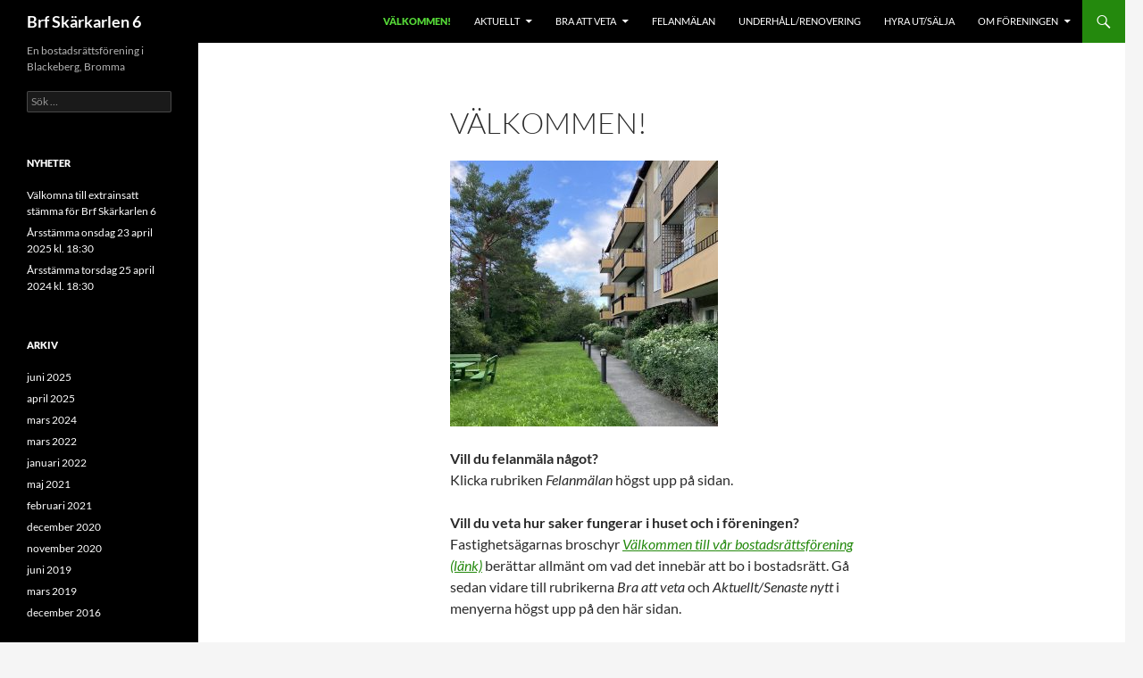

--- FILE ---
content_type: text/html; charset=UTF-8
request_url: http://skarkarlen6.se/wp/
body_size: 8648
content:
<!DOCTYPE html>
<!--[if IE 7]>
<html class="ie ie7" lang="sv-SE">
<![endif]-->
<!--[if IE 8]>
<html class="ie ie8" lang="sv-SE">
<![endif]-->
<!--[if !(IE 7) & !(IE 8)]><!-->
<html lang="sv-SE">
<!--<![endif]-->
<head>
	<meta charset="UTF-8">
	<meta name="viewport" content="width=device-width, initial-scale=1.0">
	<title>Brf Skärkarlen 6 | En bostadsrättsförening i Blackeberg, Bromma</title>
	<link rel="profile" href="https://gmpg.org/xfn/11">
	<link rel="pingback" href="http://skarkarlen6.se/wp/xmlrpc.php">
	<!--[if lt IE 9]>
	<script src="http://skarkarlen6.se/wp/wp-content/themes/twentyfourteen/js/html5.js?ver=3.7.0"></script>
	<![endif]-->
	<meta name='robots' content='max-image-preview:large' />
	<style>img:is([sizes="auto" i], [sizes^="auto," i]) { contain-intrinsic-size: 3000px 1500px }</style>
	<link rel="alternate" type="application/rss+xml" title="Brf Skärkarlen 6 &raquo; Webbflöde" href="http://skarkarlen6.se/wp/feed/" />
<link rel="alternate" type="application/rss+xml" title="Brf Skärkarlen 6 &raquo; Kommentarsflöde" href="http://skarkarlen6.se/wp/comments/feed/" />
<script>
window._wpemojiSettings = {"baseUrl":"https:\/\/s.w.org\/images\/core\/emoji\/16.0.1\/72x72\/","ext":".png","svgUrl":"https:\/\/s.w.org\/images\/core\/emoji\/16.0.1\/svg\/","svgExt":".svg","source":{"concatemoji":"http:\/\/skarkarlen6.se\/wp\/wp-includes\/js\/wp-emoji-release.min.js?ver=6.8.3"}};
/*! This file is auto-generated */
!function(s,n){var o,i,e;function c(e){try{var t={supportTests:e,timestamp:(new Date).valueOf()};sessionStorage.setItem(o,JSON.stringify(t))}catch(e){}}function p(e,t,n){e.clearRect(0,0,e.canvas.width,e.canvas.height),e.fillText(t,0,0);var t=new Uint32Array(e.getImageData(0,0,e.canvas.width,e.canvas.height).data),a=(e.clearRect(0,0,e.canvas.width,e.canvas.height),e.fillText(n,0,0),new Uint32Array(e.getImageData(0,0,e.canvas.width,e.canvas.height).data));return t.every(function(e,t){return e===a[t]})}function u(e,t){e.clearRect(0,0,e.canvas.width,e.canvas.height),e.fillText(t,0,0);for(var n=e.getImageData(16,16,1,1),a=0;a<n.data.length;a++)if(0!==n.data[a])return!1;return!0}function f(e,t,n,a){switch(t){case"flag":return n(e,"\ud83c\udff3\ufe0f\u200d\u26a7\ufe0f","\ud83c\udff3\ufe0f\u200b\u26a7\ufe0f")?!1:!n(e,"\ud83c\udde8\ud83c\uddf6","\ud83c\udde8\u200b\ud83c\uddf6")&&!n(e,"\ud83c\udff4\udb40\udc67\udb40\udc62\udb40\udc65\udb40\udc6e\udb40\udc67\udb40\udc7f","\ud83c\udff4\u200b\udb40\udc67\u200b\udb40\udc62\u200b\udb40\udc65\u200b\udb40\udc6e\u200b\udb40\udc67\u200b\udb40\udc7f");case"emoji":return!a(e,"\ud83e\udedf")}return!1}function g(e,t,n,a){var r="undefined"!=typeof WorkerGlobalScope&&self instanceof WorkerGlobalScope?new OffscreenCanvas(300,150):s.createElement("canvas"),o=r.getContext("2d",{willReadFrequently:!0}),i=(o.textBaseline="top",o.font="600 32px Arial",{});return e.forEach(function(e){i[e]=t(o,e,n,a)}),i}function t(e){var t=s.createElement("script");t.src=e,t.defer=!0,s.head.appendChild(t)}"undefined"!=typeof Promise&&(o="wpEmojiSettingsSupports",i=["flag","emoji"],n.supports={everything:!0,everythingExceptFlag:!0},e=new Promise(function(e){s.addEventListener("DOMContentLoaded",e,{once:!0})}),new Promise(function(t){var n=function(){try{var e=JSON.parse(sessionStorage.getItem(o));if("object"==typeof e&&"number"==typeof e.timestamp&&(new Date).valueOf()<e.timestamp+604800&&"object"==typeof e.supportTests)return e.supportTests}catch(e){}return null}();if(!n){if("undefined"!=typeof Worker&&"undefined"!=typeof OffscreenCanvas&&"undefined"!=typeof URL&&URL.createObjectURL&&"undefined"!=typeof Blob)try{var e="postMessage("+g.toString()+"("+[JSON.stringify(i),f.toString(),p.toString(),u.toString()].join(",")+"));",a=new Blob([e],{type:"text/javascript"}),r=new Worker(URL.createObjectURL(a),{name:"wpTestEmojiSupports"});return void(r.onmessage=function(e){c(n=e.data),r.terminate(),t(n)})}catch(e){}c(n=g(i,f,p,u))}t(n)}).then(function(e){for(var t in e)n.supports[t]=e[t],n.supports.everything=n.supports.everything&&n.supports[t],"flag"!==t&&(n.supports.everythingExceptFlag=n.supports.everythingExceptFlag&&n.supports[t]);n.supports.everythingExceptFlag=n.supports.everythingExceptFlag&&!n.supports.flag,n.DOMReady=!1,n.readyCallback=function(){n.DOMReady=!0}}).then(function(){return e}).then(function(){var e;n.supports.everything||(n.readyCallback(),(e=n.source||{}).concatemoji?t(e.concatemoji):e.wpemoji&&e.twemoji&&(t(e.twemoji),t(e.wpemoji)))}))}((window,document),window._wpemojiSettings);
</script>
<style id='wp-emoji-styles-inline-css'>

	img.wp-smiley, img.emoji {
		display: inline !important;
		border: none !important;
		box-shadow: none !important;
		height: 1em !important;
		width: 1em !important;
		margin: 0 0.07em !important;
		vertical-align: -0.1em !important;
		background: none !important;
		padding: 0 !important;
	}
</style>
<link rel='stylesheet' id='wp-block-library-css' href='http://skarkarlen6.se/wp/wp-includes/css/dist/block-library/style.min.css?ver=6.8.3' media='all' />
<style id='wp-block-library-theme-inline-css'>
.wp-block-audio :where(figcaption){color:#555;font-size:13px;text-align:center}.is-dark-theme .wp-block-audio :where(figcaption){color:#ffffffa6}.wp-block-audio{margin:0 0 1em}.wp-block-code{border:1px solid #ccc;border-radius:4px;font-family:Menlo,Consolas,monaco,monospace;padding:.8em 1em}.wp-block-embed :where(figcaption){color:#555;font-size:13px;text-align:center}.is-dark-theme .wp-block-embed :where(figcaption){color:#ffffffa6}.wp-block-embed{margin:0 0 1em}.blocks-gallery-caption{color:#555;font-size:13px;text-align:center}.is-dark-theme .blocks-gallery-caption{color:#ffffffa6}:root :where(.wp-block-image figcaption){color:#555;font-size:13px;text-align:center}.is-dark-theme :root :where(.wp-block-image figcaption){color:#ffffffa6}.wp-block-image{margin:0 0 1em}.wp-block-pullquote{border-bottom:4px solid;border-top:4px solid;color:currentColor;margin-bottom:1.75em}.wp-block-pullquote cite,.wp-block-pullquote footer,.wp-block-pullquote__citation{color:currentColor;font-size:.8125em;font-style:normal;text-transform:uppercase}.wp-block-quote{border-left:.25em solid;margin:0 0 1.75em;padding-left:1em}.wp-block-quote cite,.wp-block-quote footer{color:currentColor;font-size:.8125em;font-style:normal;position:relative}.wp-block-quote:where(.has-text-align-right){border-left:none;border-right:.25em solid;padding-left:0;padding-right:1em}.wp-block-quote:where(.has-text-align-center){border:none;padding-left:0}.wp-block-quote.is-large,.wp-block-quote.is-style-large,.wp-block-quote:where(.is-style-plain){border:none}.wp-block-search .wp-block-search__label{font-weight:700}.wp-block-search__button{border:1px solid #ccc;padding:.375em .625em}:where(.wp-block-group.has-background){padding:1.25em 2.375em}.wp-block-separator.has-css-opacity{opacity:.4}.wp-block-separator{border:none;border-bottom:2px solid;margin-left:auto;margin-right:auto}.wp-block-separator.has-alpha-channel-opacity{opacity:1}.wp-block-separator:not(.is-style-wide):not(.is-style-dots){width:100px}.wp-block-separator.has-background:not(.is-style-dots){border-bottom:none;height:1px}.wp-block-separator.has-background:not(.is-style-wide):not(.is-style-dots){height:2px}.wp-block-table{margin:0 0 1em}.wp-block-table td,.wp-block-table th{word-break:normal}.wp-block-table :where(figcaption){color:#555;font-size:13px;text-align:center}.is-dark-theme .wp-block-table :where(figcaption){color:#ffffffa6}.wp-block-video :where(figcaption){color:#555;font-size:13px;text-align:center}.is-dark-theme .wp-block-video :where(figcaption){color:#ffffffa6}.wp-block-video{margin:0 0 1em}:root :where(.wp-block-template-part.has-background){margin-bottom:0;margin-top:0;padding:1.25em 2.375em}
</style>
<style id='classic-theme-styles-inline-css'>
/*! This file is auto-generated */
.wp-block-button__link{color:#fff;background-color:#32373c;border-radius:9999px;box-shadow:none;text-decoration:none;padding:calc(.667em + 2px) calc(1.333em + 2px);font-size:1.125em}.wp-block-file__button{background:#32373c;color:#fff;text-decoration:none}
</style>
<style id='global-styles-inline-css'>
:root{--wp--preset--aspect-ratio--square: 1;--wp--preset--aspect-ratio--4-3: 4/3;--wp--preset--aspect-ratio--3-4: 3/4;--wp--preset--aspect-ratio--3-2: 3/2;--wp--preset--aspect-ratio--2-3: 2/3;--wp--preset--aspect-ratio--16-9: 16/9;--wp--preset--aspect-ratio--9-16: 9/16;--wp--preset--color--black: #000;--wp--preset--color--cyan-bluish-gray: #abb8c3;--wp--preset--color--white: #fff;--wp--preset--color--pale-pink: #f78da7;--wp--preset--color--vivid-red: #cf2e2e;--wp--preset--color--luminous-vivid-orange: #ff6900;--wp--preset--color--luminous-vivid-amber: #fcb900;--wp--preset--color--light-green-cyan: #7bdcb5;--wp--preset--color--vivid-green-cyan: #00d084;--wp--preset--color--pale-cyan-blue: #8ed1fc;--wp--preset--color--vivid-cyan-blue: #0693e3;--wp--preset--color--vivid-purple: #9b51e0;--wp--preset--color--green: #24890d;--wp--preset--color--dark-gray: #2b2b2b;--wp--preset--color--medium-gray: #767676;--wp--preset--color--light-gray: #f5f5f5;--wp--preset--gradient--vivid-cyan-blue-to-vivid-purple: linear-gradient(135deg,rgba(6,147,227,1) 0%,rgb(155,81,224) 100%);--wp--preset--gradient--light-green-cyan-to-vivid-green-cyan: linear-gradient(135deg,rgb(122,220,180) 0%,rgb(0,208,130) 100%);--wp--preset--gradient--luminous-vivid-amber-to-luminous-vivid-orange: linear-gradient(135deg,rgba(252,185,0,1) 0%,rgba(255,105,0,1) 100%);--wp--preset--gradient--luminous-vivid-orange-to-vivid-red: linear-gradient(135deg,rgba(255,105,0,1) 0%,rgb(207,46,46) 100%);--wp--preset--gradient--very-light-gray-to-cyan-bluish-gray: linear-gradient(135deg,rgb(238,238,238) 0%,rgb(169,184,195) 100%);--wp--preset--gradient--cool-to-warm-spectrum: linear-gradient(135deg,rgb(74,234,220) 0%,rgb(151,120,209) 20%,rgb(207,42,186) 40%,rgb(238,44,130) 60%,rgb(251,105,98) 80%,rgb(254,248,76) 100%);--wp--preset--gradient--blush-light-purple: linear-gradient(135deg,rgb(255,206,236) 0%,rgb(152,150,240) 100%);--wp--preset--gradient--blush-bordeaux: linear-gradient(135deg,rgb(254,205,165) 0%,rgb(254,45,45) 50%,rgb(107,0,62) 100%);--wp--preset--gradient--luminous-dusk: linear-gradient(135deg,rgb(255,203,112) 0%,rgb(199,81,192) 50%,rgb(65,88,208) 100%);--wp--preset--gradient--pale-ocean: linear-gradient(135deg,rgb(255,245,203) 0%,rgb(182,227,212) 50%,rgb(51,167,181) 100%);--wp--preset--gradient--electric-grass: linear-gradient(135deg,rgb(202,248,128) 0%,rgb(113,206,126) 100%);--wp--preset--gradient--midnight: linear-gradient(135deg,rgb(2,3,129) 0%,rgb(40,116,252) 100%);--wp--preset--font-size--small: 13px;--wp--preset--font-size--medium: 20px;--wp--preset--font-size--large: 36px;--wp--preset--font-size--x-large: 42px;--wp--preset--spacing--20: 0.44rem;--wp--preset--spacing--30: 0.67rem;--wp--preset--spacing--40: 1rem;--wp--preset--spacing--50: 1.5rem;--wp--preset--spacing--60: 2.25rem;--wp--preset--spacing--70: 3.38rem;--wp--preset--spacing--80: 5.06rem;--wp--preset--shadow--natural: 6px 6px 9px rgba(0, 0, 0, 0.2);--wp--preset--shadow--deep: 12px 12px 50px rgba(0, 0, 0, 0.4);--wp--preset--shadow--sharp: 6px 6px 0px rgba(0, 0, 0, 0.2);--wp--preset--shadow--outlined: 6px 6px 0px -3px rgba(255, 255, 255, 1), 6px 6px rgba(0, 0, 0, 1);--wp--preset--shadow--crisp: 6px 6px 0px rgba(0, 0, 0, 1);}:where(.is-layout-flex){gap: 0.5em;}:where(.is-layout-grid){gap: 0.5em;}body .is-layout-flex{display: flex;}.is-layout-flex{flex-wrap: wrap;align-items: center;}.is-layout-flex > :is(*, div){margin: 0;}body .is-layout-grid{display: grid;}.is-layout-grid > :is(*, div){margin: 0;}:where(.wp-block-columns.is-layout-flex){gap: 2em;}:where(.wp-block-columns.is-layout-grid){gap: 2em;}:where(.wp-block-post-template.is-layout-flex){gap: 1.25em;}:where(.wp-block-post-template.is-layout-grid){gap: 1.25em;}.has-black-color{color: var(--wp--preset--color--black) !important;}.has-cyan-bluish-gray-color{color: var(--wp--preset--color--cyan-bluish-gray) !important;}.has-white-color{color: var(--wp--preset--color--white) !important;}.has-pale-pink-color{color: var(--wp--preset--color--pale-pink) !important;}.has-vivid-red-color{color: var(--wp--preset--color--vivid-red) !important;}.has-luminous-vivid-orange-color{color: var(--wp--preset--color--luminous-vivid-orange) !important;}.has-luminous-vivid-amber-color{color: var(--wp--preset--color--luminous-vivid-amber) !important;}.has-light-green-cyan-color{color: var(--wp--preset--color--light-green-cyan) !important;}.has-vivid-green-cyan-color{color: var(--wp--preset--color--vivid-green-cyan) !important;}.has-pale-cyan-blue-color{color: var(--wp--preset--color--pale-cyan-blue) !important;}.has-vivid-cyan-blue-color{color: var(--wp--preset--color--vivid-cyan-blue) !important;}.has-vivid-purple-color{color: var(--wp--preset--color--vivid-purple) !important;}.has-black-background-color{background-color: var(--wp--preset--color--black) !important;}.has-cyan-bluish-gray-background-color{background-color: var(--wp--preset--color--cyan-bluish-gray) !important;}.has-white-background-color{background-color: var(--wp--preset--color--white) !important;}.has-pale-pink-background-color{background-color: var(--wp--preset--color--pale-pink) !important;}.has-vivid-red-background-color{background-color: var(--wp--preset--color--vivid-red) !important;}.has-luminous-vivid-orange-background-color{background-color: var(--wp--preset--color--luminous-vivid-orange) !important;}.has-luminous-vivid-amber-background-color{background-color: var(--wp--preset--color--luminous-vivid-amber) !important;}.has-light-green-cyan-background-color{background-color: var(--wp--preset--color--light-green-cyan) !important;}.has-vivid-green-cyan-background-color{background-color: var(--wp--preset--color--vivid-green-cyan) !important;}.has-pale-cyan-blue-background-color{background-color: var(--wp--preset--color--pale-cyan-blue) !important;}.has-vivid-cyan-blue-background-color{background-color: var(--wp--preset--color--vivid-cyan-blue) !important;}.has-vivid-purple-background-color{background-color: var(--wp--preset--color--vivid-purple) !important;}.has-black-border-color{border-color: var(--wp--preset--color--black) !important;}.has-cyan-bluish-gray-border-color{border-color: var(--wp--preset--color--cyan-bluish-gray) !important;}.has-white-border-color{border-color: var(--wp--preset--color--white) !important;}.has-pale-pink-border-color{border-color: var(--wp--preset--color--pale-pink) !important;}.has-vivid-red-border-color{border-color: var(--wp--preset--color--vivid-red) !important;}.has-luminous-vivid-orange-border-color{border-color: var(--wp--preset--color--luminous-vivid-orange) !important;}.has-luminous-vivid-amber-border-color{border-color: var(--wp--preset--color--luminous-vivid-amber) !important;}.has-light-green-cyan-border-color{border-color: var(--wp--preset--color--light-green-cyan) !important;}.has-vivid-green-cyan-border-color{border-color: var(--wp--preset--color--vivid-green-cyan) !important;}.has-pale-cyan-blue-border-color{border-color: var(--wp--preset--color--pale-cyan-blue) !important;}.has-vivid-cyan-blue-border-color{border-color: var(--wp--preset--color--vivid-cyan-blue) !important;}.has-vivid-purple-border-color{border-color: var(--wp--preset--color--vivid-purple) !important;}.has-vivid-cyan-blue-to-vivid-purple-gradient-background{background: var(--wp--preset--gradient--vivid-cyan-blue-to-vivid-purple) !important;}.has-light-green-cyan-to-vivid-green-cyan-gradient-background{background: var(--wp--preset--gradient--light-green-cyan-to-vivid-green-cyan) !important;}.has-luminous-vivid-amber-to-luminous-vivid-orange-gradient-background{background: var(--wp--preset--gradient--luminous-vivid-amber-to-luminous-vivid-orange) !important;}.has-luminous-vivid-orange-to-vivid-red-gradient-background{background: var(--wp--preset--gradient--luminous-vivid-orange-to-vivid-red) !important;}.has-very-light-gray-to-cyan-bluish-gray-gradient-background{background: var(--wp--preset--gradient--very-light-gray-to-cyan-bluish-gray) !important;}.has-cool-to-warm-spectrum-gradient-background{background: var(--wp--preset--gradient--cool-to-warm-spectrum) !important;}.has-blush-light-purple-gradient-background{background: var(--wp--preset--gradient--blush-light-purple) !important;}.has-blush-bordeaux-gradient-background{background: var(--wp--preset--gradient--blush-bordeaux) !important;}.has-luminous-dusk-gradient-background{background: var(--wp--preset--gradient--luminous-dusk) !important;}.has-pale-ocean-gradient-background{background: var(--wp--preset--gradient--pale-ocean) !important;}.has-electric-grass-gradient-background{background: var(--wp--preset--gradient--electric-grass) !important;}.has-midnight-gradient-background{background: var(--wp--preset--gradient--midnight) !important;}.has-small-font-size{font-size: var(--wp--preset--font-size--small) !important;}.has-medium-font-size{font-size: var(--wp--preset--font-size--medium) !important;}.has-large-font-size{font-size: var(--wp--preset--font-size--large) !important;}.has-x-large-font-size{font-size: var(--wp--preset--font-size--x-large) !important;}
:where(.wp-block-post-template.is-layout-flex){gap: 1.25em;}:where(.wp-block-post-template.is-layout-grid){gap: 1.25em;}
:where(.wp-block-columns.is-layout-flex){gap: 2em;}:where(.wp-block-columns.is-layout-grid){gap: 2em;}
:root :where(.wp-block-pullquote){font-size: 1.5em;line-height: 1.6;}
</style>
<link rel='stylesheet' id='twentyfourteen-lato-css' href='http://skarkarlen6.se/wp/wp-content/themes/twentyfourteen/fonts/font-lato.css?ver=20230328' media='all' />
<link rel='stylesheet' id='genericons-css' href='http://skarkarlen6.se/wp/wp-content/themes/twentyfourteen/genericons/genericons.css?ver=3.0.3' media='all' />
<link rel='stylesheet' id='twentyfourteen-style-css' href='http://skarkarlen6.se/wp/wp-content/themes/twentyfourteen/style.css?ver=20250415' media='all' />
<link rel='stylesheet' id='twentyfourteen-block-style-css' href='http://skarkarlen6.se/wp/wp-content/themes/twentyfourteen/css/blocks.css?ver=20240708' media='all' />
<!--[if lt IE 9]>
<link rel='stylesheet' id='twentyfourteen-ie-css' href='http://skarkarlen6.se/wp/wp-content/themes/twentyfourteen/css/ie.css?ver=20140711' media='all' />
<![endif]-->
<script src="http://skarkarlen6.se/wp/wp-includes/js/jquery/jquery.min.js?ver=3.7.1" id="jquery-core-js"></script>
<script src="http://skarkarlen6.se/wp/wp-includes/js/jquery/jquery-migrate.min.js?ver=3.4.1" id="jquery-migrate-js"></script>
<script src="http://skarkarlen6.se/wp/wp-content/themes/twentyfourteen/js/functions.js?ver=20230526" id="twentyfourteen-script-js" defer data-wp-strategy="defer"></script>
<link rel="https://api.w.org/" href="http://skarkarlen6.se/wp/wp-json/" /><link rel="alternate" title="JSON" type="application/json" href="http://skarkarlen6.se/wp/wp-json/wp/v2/pages/421" /><link rel="EditURI" type="application/rsd+xml" title="RSD" href="http://skarkarlen6.se/wp/xmlrpc.php?rsd" />
<meta name="generator" content="WordPress 6.8.3" />
<link rel="canonical" href="http://skarkarlen6.se/wp/" />
<link rel='shortlink' href='http://skarkarlen6.se/wp/' />
<link rel="alternate" title="oEmbed (JSON)" type="application/json+oembed" href="http://skarkarlen6.se/wp/wp-json/oembed/1.0/embed?url=http%3A%2F%2Fskarkarlen6.se%2Fwp%2F" />
<link rel="alternate" title="oEmbed (XML)" type="text/xml+oembed" href="http://skarkarlen6.se/wp/wp-json/oembed/1.0/embed?url=http%3A%2F%2Fskarkarlen6.se%2Fwp%2F&#038;format=xml" />
<style>[class*=" icon-oc-"],[class^=icon-oc-]{speak:none;font-style:normal;font-weight:400;font-variant:normal;text-transform:none;line-height:1;-webkit-font-smoothing:antialiased;-moz-osx-font-smoothing:grayscale}.icon-oc-one-com-white-32px-fill:before{content:"901"}.icon-oc-one-com:before{content:"900"}#one-com-icon,.toplevel_page_onecom-wp .wp-menu-image{speak:none;display:flex;align-items:center;justify-content:center;text-transform:none;line-height:1;-webkit-font-smoothing:antialiased;-moz-osx-font-smoothing:grayscale}.onecom-wp-admin-bar-item>a,.toplevel_page_onecom-wp>.wp-menu-name{font-size:16px;font-weight:400;line-height:1}.toplevel_page_onecom-wp>.wp-menu-name img{width:69px;height:9px;}.wp-submenu-wrap.wp-submenu>.wp-submenu-head>img{width:88px;height:auto}.onecom-wp-admin-bar-item>a img{height:7px!important}.onecom-wp-admin-bar-item>a img,.toplevel_page_onecom-wp>.wp-menu-name img{opacity:.8}.onecom-wp-admin-bar-item.hover>a img,.toplevel_page_onecom-wp.wp-has-current-submenu>.wp-menu-name img,li.opensub>a.toplevel_page_onecom-wp>.wp-menu-name img{opacity:1}#one-com-icon:before,.onecom-wp-admin-bar-item>a:before,.toplevel_page_onecom-wp>.wp-menu-image:before{content:'';position:static!important;background-color:rgba(240,245,250,.4);border-radius:102px;width:18px;height:18px;padding:0!important}.onecom-wp-admin-bar-item>a:before{width:14px;height:14px}.onecom-wp-admin-bar-item.hover>a:before,.toplevel_page_onecom-wp.opensub>a>.wp-menu-image:before,.toplevel_page_onecom-wp.wp-has-current-submenu>.wp-menu-image:before{background-color:#76b82a}.onecom-wp-admin-bar-item>a{display:inline-flex!important;align-items:center;justify-content:center}#one-com-logo-wrapper{font-size:4em}#one-com-icon{vertical-align:middle}.imagify-welcome{display:none !important;}</style></head>

<body class="home wp-singular page-template-default page page-id-421 wp-embed-responsive wp-theme-twentyfourteen group-blog masthead-fixed full-width grid">
<a class="screen-reader-text skip-link" href="#content">
	Hoppa till innehåll</a>
<div id="page" class="hfeed site">
		
	<header id="masthead" class="site-header">
		<div class="header-main">
			<h1 class="site-title"><a href="http://skarkarlen6.se/wp/" rel="home" aria-current="page">Brf Skärkarlen 6</a></h1>

			<div class="search-toggle">
				<a href="#search-container" class="screen-reader-text" aria-expanded="false" aria-controls="search-container">
					Sök				</a>
			</div>

			<nav id="primary-navigation" class="site-navigation primary-navigation">
				<button class="menu-toggle">Primär meny</button>
				<div id="primary-menu" class="nav-menu"><ul>
<li class="page_item page-item-421 current_page_item"><a href="http://skarkarlen6.se/wp/" aria-current="page">Välkommen!</a></li>
<li class="page_item page-item-451 page_item_has_children"><a href="http://skarkarlen6.se/wp/aktuellt/">Aktuellt</a>
<ul class='children'>
	<li class="page_item page-item-482"><a href="http://skarkarlen6.se/wp/aktuellt/nyheterinformation/">Senaste nytt</a></li>
</ul>
</li>
<li class="page_item page-item-14 page_item_has_children"><a href="http://skarkarlen6.se/wp/boende/">Bra att veta</a>
<ul class='children'>
	<li class="page_item page-item-243"><a href="http://skarkarlen6.se/wp/boende/betala-hyraavgift/">Hyra/månadsavgift Garage och parkering Källarförråd Lägenhetsnummer</a></li>
	<li class="page_item page-item-503"><a href="http://skarkarlen6.se/wp/boende/kabel-tv-och-internet/">Kabel-tv och bredband.   Tvättstugan</a></li>
	<li class="page_item page-item-117"><a href="http://skarkarlen6.se/wp/boende/nycklar-och-aptusbrickor/">Nycklar och porttelefon</a></li>
	<li class="page_item page-item-46"><a href="http://skarkarlen6.se/wp/boende/ordningsregler/">Ordning och säkerhet Fastighetsförsäkring</a></li>
	<li class="page_item page-item-282"><a href="http://skarkarlen6.se/wp/boende/miljostugan/">Sopor och grovavfall</a></li>
	<li class="page_item page-item-768"><a href="http://skarkarlen6.se/wp/boende/renovering-underhall/">El, gas, VVS, ventilation</a></li>
</ul>
</li>
<li class="page_item page-item-738"><a href="http://skarkarlen6.se/wp/felanmalan-fragor/">Felanmälan</a></li>
<li class="page_item page-item-2173"><a href="http://skarkarlen6.se/wp/underhall-och-renovering/">Underhåll/renovering</a></li>
<li class="page_item page-item-2160"><a href="http://skarkarlen6.se/wp/hyra-ut-salja-lagenheten/">Hyra ut/sälja</a></li>
<li class="page_item page-item-18 page_item_has_children"><a href="http://skarkarlen6.se/wp/om-foreningen/">Om föreningen</a>
<ul class='children'>
	<li class="page_item page-item-529"><a href="http://skarkarlen6.se/wp/om-foreningen/styrelsemedlemmar/">Styrelsemedlemmar</a></li>
	<li class="page_item page-item-81"><a href="http://skarkarlen6.se/wp/om-foreningen/arsstammor/">Stämmoprotokoll</a></li>
	<li class="page_item page-item-505"><a href="http://skarkarlen6.se/wp/om-foreningen/arsredovisningar/">Årsredovisningar</a></li>
	<li class="page_item page-item-9"><a href="http://skarkarlen6.se/wp/om-foreningen/aktuella-atgarder/">Planerade åtgärder</a></li>
	<li class="page_item page-item-42"><a href="http://skarkarlen6.se/wp/om-foreningen/stadgar/">Stadgar</a></li>
	<li class="page_item page-item-428"><a href="http://skarkarlen6.se/wp/om-foreningen/for-maklare/">För mäklare</a></li>
	<li class="page_item page-item-63"><a href="http://skarkarlen6.se/wp/om-foreningen/kontakta-oss/">Kontakta föreningen</a></li>
</ul>
</li>
</ul></div>
			</nav>
		</div>

		<div id="search-container" class="search-box-wrapper hide">
			<div class="search-box">
				<form role="search" method="get" class="search-form" action="http://skarkarlen6.se/wp/">
				<label>
					<span class="screen-reader-text">Sök efter:</span>
					<input type="search" class="search-field" placeholder="Sök …" value="" name="s" />
				</label>
				<input type="submit" class="search-submit" value="Sök" />
			</form>			</div>
		</div>
	</header><!-- #masthead -->

	<div id="main" class="site-main">

<div id="main-content" class="main-content">

	<div id="primary" class="content-area">
		<div id="content" class="site-content" role="main">

			
<article id="post-421" class="post-421 page type-page status-publish hentry">
	<header class="entry-header"><h1 class="entry-title">Välkommen!</h1></header><!-- .entry-header -->
	<div class="entry-content">
		<p><a href="http://skarkarlen6.se/wp/wp-content/uploads/2024/03/IMG_3872-crop-scaled.jpg"><img fetchpriority="high" decoding="async" class="size-medium wp-image-2807 alignnone" src="http://skarkarlen6.se/wp/wp-content/uploads/2024/03/IMG_3872-crop-300x298.jpg" alt="" width="300" height="298" srcset="http://skarkarlen6.se/wp/wp-content/uploads/2024/03/IMG_3872-crop-300x298.jpg 300w, http://skarkarlen6.se/wp/wp-content/uploads/2024/03/IMG_3872-crop-1024x1018.jpg 1024w, http://skarkarlen6.se/wp/wp-content/uploads/2024/03/IMG_3872-crop-150x150.jpg 150w, http://skarkarlen6.se/wp/wp-content/uploads/2024/03/IMG_3872-crop-768x763.jpg 768w, http://skarkarlen6.se/wp/wp-content/uploads/2024/03/IMG_3872-crop-1536x1526.jpg 1536w, http://skarkarlen6.se/wp/wp-content/uploads/2024/03/IMG_3872-crop-2048x2035.jpg 2048w" sizes="(max-width: 300px) 100vw, 300px" /></a></p>
<p><strong>Vill du felanmäla något?<br />
</strong>Klicka rubriken <em>Felanmälan</em> högst upp på sidan.</p>
<p><strong>Vill du veta hur saker fungerar i huset och i föreningen?<br />
</strong>Fastighetsägarnas broschyr <em><a href="http://skarkarlen6.se/wp/wp-content/uploads/2020/10/valkommen_till_var_bostadsrattsforening_190901.pdf" target="_blank" rel="noopener noreferrer">Välkommen till vår bostadsrättsförening (länk)</a></em> berättar allmänt om vad det innebär att bo i bostadsrätt. Gå sedan vidare till rubrikerna <em>Bra att veta</em> och <em>Aktuellt/Senaste nytt</em> i menyerna högst upp på den här sidan.</p>
<p>Föreningens stadgar, årsredovisningar och kontaktuppgifter hittas under rubriken <em>Om föreningen</em>. I stadgarna läser du om vilka rättigheter och skyldigheter en bostadsrättsägare har.</p>
<p>Under <em>Bra att veta </em>finns de ordningsregler som alla boende förväntas följa.</p>
<p>Saknas något? Har du förslag eller frågor? Om du <a href="http://skarkarlen6.se/wp/om-foreningen/kontakta-oss/">kontaktar styrelsen</a> tas ärendet upp på nästa styrelsemöte. Men se först efter om svaret på din fråga inte redan finns här på sidan.</p>
<p><em> </em></p>
	</div><!-- .entry-content -->
</article><!-- #post-421 -->

		</div><!-- #content -->
	</div><!-- #primary -->
	</div><!-- #main-content -->

<div id="secondary">
		<h2 class="site-description">En bostadsrättsförening i Blackeberg, Bromma</h2>
	
	
		<div id="primary-sidebar" class="primary-sidebar widget-area" role="complementary">
		<aside id="search-2" class="widget widget_search"><form role="search" method="get" class="search-form" action="http://skarkarlen6.se/wp/">
				<label>
					<span class="screen-reader-text">Sök efter:</span>
					<input type="search" class="search-field" placeholder="Sök …" value="" name="s" />
				</label>
				<input type="submit" class="search-submit" value="Sök" />
			</form></aside>
		<aside id="recent-posts-2" class="widget widget_recent_entries">
		<h1 class="widget-title">Nyheter</h1><nav aria-label="Nyheter">
		<ul>
											<li>
					<a href="http://skarkarlen6.se/wp/valkomna-till-extrainsatt-stamma-for-brf-skarkarlen-6/">Välkomna till extrainsatt stämma för Brf Skärkarlen 6</a>
									</li>
											<li>
					<a href="http://skarkarlen6.se/wp/arsstamma-onsdag-23-april-2025-kl-1830/">Årsstämma onsdag 23 april 2025 kl. 18:30</a>
									</li>
											<li>
					<a href="http://skarkarlen6.se/wp/arsstamma-torsdag-25-april-2024-kl-1830/">Årsstämma torsdag 25 april 2024 kl. 18:30</a>
									</li>
					</ul>

		</nav></aside><aside id="archives-2" class="widget widget_archive"><h1 class="widget-title">Arkiv</h1><nav aria-label="Arkiv">
			<ul>
					<li><a href='http://skarkarlen6.se/wp/2025/06/'>juni 2025</a></li>
	<li><a href='http://skarkarlen6.se/wp/2025/04/'>april 2025</a></li>
	<li><a href='http://skarkarlen6.se/wp/2024/03/'>mars 2024</a></li>
	<li><a href='http://skarkarlen6.se/wp/2022/03/'>mars 2022</a></li>
	<li><a href='http://skarkarlen6.se/wp/2022/01/'>januari 2022</a></li>
	<li><a href='http://skarkarlen6.se/wp/2021/05/'>maj 2021</a></li>
	<li><a href='http://skarkarlen6.se/wp/2021/02/'>februari 2021</a></li>
	<li><a href='http://skarkarlen6.se/wp/2020/12/'>december 2020</a></li>
	<li><a href='http://skarkarlen6.se/wp/2020/11/'>november 2020</a></li>
	<li><a href='http://skarkarlen6.se/wp/2019/06/'>juni 2019</a></li>
	<li><a href='http://skarkarlen6.se/wp/2019/03/'>mars 2019</a></li>
	<li><a href='http://skarkarlen6.se/wp/2016/12/'>december 2016</a></li>
			</ul>

			</nav></aside><aside id="search-4" class="widget widget_search"><form role="search" method="get" class="search-form" action="http://skarkarlen6.se/wp/">
				<label>
					<span class="screen-reader-text">Sök efter:</span>
					<input type="search" class="search-field" placeholder="Sök …" value="" name="s" />
				</label>
				<input type="submit" class="search-submit" value="Sök" />
			</form></aside><aside id="text-4" class="widget widget_text"><h1 class="widget-title">Störningsjouren</h1>			<div class="textwidget"><p>Tel 08-568 214 00<br />
sön-tors kl 20-03, fre-lör kl 20-04.</p>
</div>
		</aside><aside id="text-5" class="widget widget_text"><h1 class="widget-title">Felanmälan</h1>			<div class="textwidget"><p>Helgfri mån-fre kl. 7-15.30: mejla felanmalanskarkarlen6@gmail.com eller ring 072-373 60 00, JPS Montage AB.</p>
<p>Övriga tider (endast akuta fel som inte kan vänta): ring 08-657 77 00, Securitas jourmontör</p>
<p>Skicka dessutom en kopia av din anmälan till info@skarkarlen6.se</p>
</div>
		</aside><aside id="archives-3" class="widget widget_archive"><h1 class="widget-title">Arkiv</h1><nav aria-label="Arkiv">
			<ul>
					<li><a href='http://skarkarlen6.se/wp/2025/06/'>juni 2025</a></li>
	<li><a href='http://skarkarlen6.se/wp/2025/04/'>april 2025</a></li>
	<li><a href='http://skarkarlen6.se/wp/2024/03/'>mars 2024</a></li>
	<li><a href='http://skarkarlen6.se/wp/2022/03/'>mars 2022</a></li>
	<li><a href='http://skarkarlen6.se/wp/2022/01/'>januari 2022</a></li>
	<li><a href='http://skarkarlen6.se/wp/2021/05/'>maj 2021</a></li>
	<li><a href='http://skarkarlen6.se/wp/2021/02/'>februari 2021</a></li>
	<li><a href='http://skarkarlen6.se/wp/2020/12/'>december 2020</a></li>
	<li><a href='http://skarkarlen6.se/wp/2020/11/'>november 2020</a></li>
	<li><a href='http://skarkarlen6.se/wp/2019/06/'>juni 2019</a></li>
	<li><a href='http://skarkarlen6.se/wp/2019/03/'>mars 2019</a></li>
	<li><a href='http://skarkarlen6.se/wp/2016/12/'>december 2016</a></li>
			</ul>

			</nav></aside>	</div><!-- #primary-sidebar -->
	</div><!-- #secondary -->

		</div><!-- #main -->

		<footer id="colophon" class="site-footer">

			
			<div class="site-info">
												<a href="https://sv.wordpress.org/" class="imprint">
					Drivs med WordPress				</a>
			</div><!-- .site-info -->
		</footer><!-- #colophon -->
	</div><!-- #page -->

	<script type="speculationrules">
{"prefetch":[{"source":"document","where":{"and":[{"href_matches":"\/wp\/*"},{"not":{"href_matches":["\/wp\/wp-*.php","\/wp\/wp-admin\/*","\/wp\/wp-content\/uploads\/*","\/wp\/wp-content\/*","\/wp\/wp-content\/plugins\/*","\/wp\/wp-content\/themes\/twentyfourteen\/*","\/wp\/*\\?(.+)"]}},{"not":{"selector_matches":"a[rel~=\"nofollow\"]"}},{"not":{"selector_matches":".no-prefetch, .no-prefetch a"}}]},"eagerness":"conservative"}]}
</script>

<script id="ocvars">var ocSiteMeta = {plugins: {"a3e4aa5d9179da09d8af9b6802f861a8": 1,"2c9812363c3c947e61f043af3c9852d0": 1,"b904efd4c2b650207df23db3e5b40c86": 1,"a3fe9dc9824eccbd72b7e5263258ab2c": 1}}</script></body>
</html>
